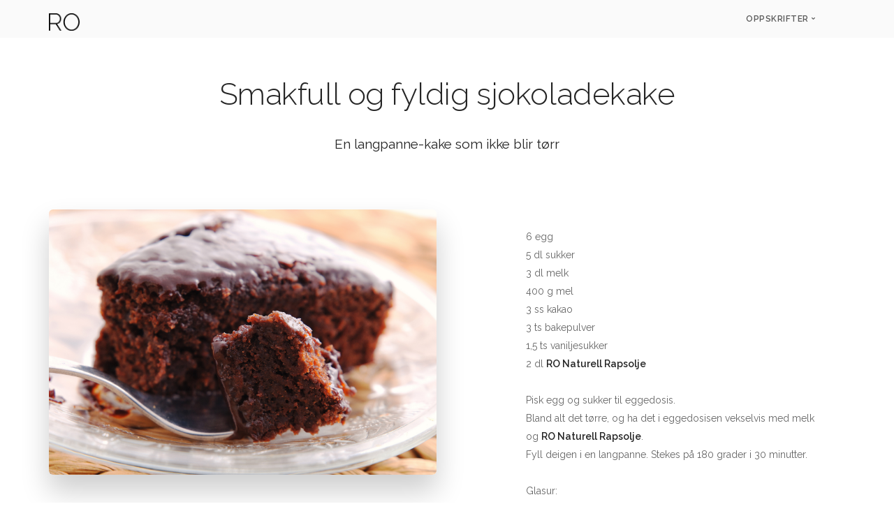

--- FILE ---
content_type: text/html; charset=UTF-8
request_url: https://www.ro-olje.no/sjokoladekake/
body_size: 8143
content:
<!doctype html>
<html lang="nb-NO">

<head>
	<meta charset="UTF-8">
	<meta name="viewport" content="width=device-width, initial-scale=1.0">
	<meta http-equiv="X-UA-Compatible" content="IE=edge, IE=11, IE=10"> 
	<link rel="pingback" href="https://www.ro-olje.no/xmlrpc.php" />
	<title>Sjokoladekake &#8211; RO</title>
<meta name='robots' content='max-image-preview:large' />
<link rel='dns-prefetch' href='//secure.gravatar.com' />
<link rel='dns-prefetch' href='//stats.wp.com' />
<link rel='dns-prefetch' href='//fonts.googleapis.com' />
<link rel='dns-prefetch' href='//v0.wordpress.com' />
<link rel='dns-prefetch' href='//c0.wp.com' />
<link rel="alternate" type="application/rss+xml" title="RO &raquo; strøm" href="https://www.ro-olje.no/feed/" />
<link rel="alternate" type="application/rss+xml" title="RO &raquo; kommentarstrøm" href="https://www.ro-olje.no/comments/feed/" />
		<!-- This site uses the Google Analytics by MonsterInsights plugin v9.11.1 - Using Analytics tracking - https://www.monsterinsights.com/ -->
		<!-- Note: MonsterInsights is not currently configured on this site. The site owner needs to authenticate with Google Analytics in the MonsterInsights settings panel. -->
					<!-- No tracking code set -->
				<!-- / Google Analytics by MonsterInsights -->
		<link rel='stylesheet' id='wp-block-library-css' href='https://c0.wp.com/c/6.5.7/wp-includes/css/dist/block-library/style.min.css' type='text/css' media='all' />
<link rel='stylesheet' id='mediaelement-css' href='https://c0.wp.com/c/6.5.7/wp-includes/js/mediaelement/mediaelementplayer-legacy.min.css' type='text/css' media='all' />
<link rel='stylesheet' id='wp-mediaelement-css' href='https://c0.wp.com/c/6.5.7/wp-includes/js/mediaelement/wp-mediaelement.min.css' type='text/css' media='all' />
<style id='jetpack-sharing-buttons-style-inline-css' type='text/css'>
.jetpack-sharing-buttons__services-list{display:flex;flex-direction:row;flex-wrap:wrap;gap:0;list-style-type:none;margin:5px;padding:0}.jetpack-sharing-buttons__services-list.has-small-icon-size{font-size:12px}.jetpack-sharing-buttons__services-list.has-normal-icon-size{font-size:16px}.jetpack-sharing-buttons__services-list.has-large-icon-size{font-size:24px}.jetpack-sharing-buttons__services-list.has-huge-icon-size{font-size:36px}@media print{.jetpack-sharing-buttons__services-list{display:none!important}}.editor-styles-wrapper .wp-block-jetpack-sharing-buttons{gap:0;padding-inline-start:0}ul.jetpack-sharing-buttons__services-list.has-background{padding:1.25em 2.375em}
</style>
<style id='classic-theme-styles-inline-css' type='text/css'>
/*! This file is auto-generated */
.wp-block-button__link{color:#fff;background-color:#32373c;border-radius:9999px;box-shadow:none;text-decoration:none;padding:calc(.667em + 2px) calc(1.333em + 2px);font-size:1.125em}.wp-block-file__button{background:#32373c;color:#fff;text-decoration:none}
</style>
<style id='global-styles-inline-css' type='text/css'>
body{--wp--preset--color--black: #000000;--wp--preset--color--cyan-bluish-gray: #abb8c3;--wp--preset--color--white: #ffffff;--wp--preset--color--pale-pink: #f78da7;--wp--preset--color--vivid-red: #cf2e2e;--wp--preset--color--luminous-vivid-orange: #ff6900;--wp--preset--color--luminous-vivid-amber: #fcb900;--wp--preset--color--light-green-cyan: #7bdcb5;--wp--preset--color--vivid-green-cyan: #00d084;--wp--preset--color--pale-cyan-blue: #8ed1fc;--wp--preset--color--vivid-cyan-blue: #0693e3;--wp--preset--color--vivid-purple: #9b51e0;--wp--preset--gradient--vivid-cyan-blue-to-vivid-purple: linear-gradient(135deg,rgba(6,147,227,1) 0%,rgb(155,81,224) 100%);--wp--preset--gradient--light-green-cyan-to-vivid-green-cyan: linear-gradient(135deg,rgb(122,220,180) 0%,rgb(0,208,130) 100%);--wp--preset--gradient--luminous-vivid-amber-to-luminous-vivid-orange: linear-gradient(135deg,rgba(252,185,0,1) 0%,rgba(255,105,0,1) 100%);--wp--preset--gradient--luminous-vivid-orange-to-vivid-red: linear-gradient(135deg,rgba(255,105,0,1) 0%,rgb(207,46,46) 100%);--wp--preset--gradient--very-light-gray-to-cyan-bluish-gray: linear-gradient(135deg,rgb(238,238,238) 0%,rgb(169,184,195) 100%);--wp--preset--gradient--cool-to-warm-spectrum: linear-gradient(135deg,rgb(74,234,220) 0%,rgb(151,120,209) 20%,rgb(207,42,186) 40%,rgb(238,44,130) 60%,rgb(251,105,98) 80%,rgb(254,248,76) 100%);--wp--preset--gradient--blush-light-purple: linear-gradient(135deg,rgb(255,206,236) 0%,rgb(152,150,240) 100%);--wp--preset--gradient--blush-bordeaux: linear-gradient(135deg,rgb(254,205,165) 0%,rgb(254,45,45) 50%,rgb(107,0,62) 100%);--wp--preset--gradient--luminous-dusk: linear-gradient(135deg,rgb(255,203,112) 0%,rgb(199,81,192) 50%,rgb(65,88,208) 100%);--wp--preset--gradient--pale-ocean: linear-gradient(135deg,rgb(255,245,203) 0%,rgb(182,227,212) 50%,rgb(51,167,181) 100%);--wp--preset--gradient--electric-grass: linear-gradient(135deg,rgb(202,248,128) 0%,rgb(113,206,126) 100%);--wp--preset--gradient--midnight: linear-gradient(135deg,rgb(2,3,129) 0%,rgb(40,116,252) 100%);--wp--preset--font-size--small: 13px;--wp--preset--font-size--medium: 20px;--wp--preset--font-size--large: 36px;--wp--preset--font-size--x-large: 42px;--wp--preset--spacing--20: 0.44rem;--wp--preset--spacing--30: 0.67rem;--wp--preset--spacing--40: 1rem;--wp--preset--spacing--50: 1.5rem;--wp--preset--spacing--60: 2.25rem;--wp--preset--spacing--70: 3.38rem;--wp--preset--spacing--80: 5.06rem;--wp--preset--shadow--natural: 6px 6px 9px rgba(0, 0, 0, 0.2);--wp--preset--shadow--deep: 12px 12px 50px rgba(0, 0, 0, 0.4);--wp--preset--shadow--sharp: 6px 6px 0px rgba(0, 0, 0, 0.2);--wp--preset--shadow--outlined: 6px 6px 0px -3px rgba(255, 255, 255, 1), 6px 6px rgba(0, 0, 0, 1);--wp--preset--shadow--crisp: 6px 6px 0px rgba(0, 0, 0, 1);}:where(.is-layout-flex){gap: 0.5em;}:where(.is-layout-grid){gap: 0.5em;}body .is-layout-flex{display: flex;}body .is-layout-flex{flex-wrap: wrap;align-items: center;}body .is-layout-flex > *{margin: 0;}body .is-layout-grid{display: grid;}body .is-layout-grid > *{margin: 0;}:where(.wp-block-columns.is-layout-flex){gap: 2em;}:where(.wp-block-columns.is-layout-grid){gap: 2em;}:where(.wp-block-post-template.is-layout-flex){gap: 1.25em;}:where(.wp-block-post-template.is-layout-grid){gap: 1.25em;}.has-black-color{color: var(--wp--preset--color--black) !important;}.has-cyan-bluish-gray-color{color: var(--wp--preset--color--cyan-bluish-gray) !important;}.has-white-color{color: var(--wp--preset--color--white) !important;}.has-pale-pink-color{color: var(--wp--preset--color--pale-pink) !important;}.has-vivid-red-color{color: var(--wp--preset--color--vivid-red) !important;}.has-luminous-vivid-orange-color{color: var(--wp--preset--color--luminous-vivid-orange) !important;}.has-luminous-vivid-amber-color{color: var(--wp--preset--color--luminous-vivid-amber) !important;}.has-light-green-cyan-color{color: var(--wp--preset--color--light-green-cyan) !important;}.has-vivid-green-cyan-color{color: var(--wp--preset--color--vivid-green-cyan) !important;}.has-pale-cyan-blue-color{color: var(--wp--preset--color--pale-cyan-blue) !important;}.has-vivid-cyan-blue-color{color: var(--wp--preset--color--vivid-cyan-blue) !important;}.has-vivid-purple-color{color: var(--wp--preset--color--vivid-purple) !important;}.has-black-background-color{background-color: var(--wp--preset--color--black) !important;}.has-cyan-bluish-gray-background-color{background-color: var(--wp--preset--color--cyan-bluish-gray) !important;}.has-white-background-color{background-color: var(--wp--preset--color--white) !important;}.has-pale-pink-background-color{background-color: var(--wp--preset--color--pale-pink) !important;}.has-vivid-red-background-color{background-color: var(--wp--preset--color--vivid-red) !important;}.has-luminous-vivid-orange-background-color{background-color: var(--wp--preset--color--luminous-vivid-orange) !important;}.has-luminous-vivid-amber-background-color{background-color: var(--wp--preset--color--luminous-vivid-amber) !important;}.has-light-green-cyan-background-color{background-color: var(--wp--preset--color--light-green-cyan) !important;}.has-vivid-green-cyan-background-color{background-color: var(--wp--preset--color--vivid-green-cyan) !important;}.has-pale-cyan-blue-background-color{background-color: var(--wp--preset--color--pale-cyan-blue) !important;}.has-vivid-cyan-blue-background-color{background-color: var(--wp--preset--color--vivid-cyan-blue) !important;}.has-vivid-purple-background-color{background-color: var(--wp--preset--color--vivid-purple) !important;}.has-black-border-color{border-color: var(--wp--preset--color--black) !important;}.has-cyan-bluish-gray-border-color{border-color: var(--wp--preset--color--cyan-bluish-gray) !important;}.has-white-border-color{border-color: var(--wp--preset--color--white) !important;}.has-pale-pink-border-color{border-color: var(--wp--preset--color--pale-pink) !important;}.has-vivid-red-border-color{border-color: var(--wp--preset--color--vivid-red) !important;}.has-luminous-vivid-orange-border-color{border-color: var(--wp--preset--color--luminous-vivid-orange) !important;}.has-luminous-vivid-amber-border-color{border-color: var(--wp--preset--color--luminous-vivid-amber) !important;}.has-light-green-cyan-border-color{border-color: var(--wp--preset--color--light-green-cyan) !important;}.has-vivid-green-cyan-border-color{border-color: var(--wp--preset--color--vivid-green-cyan) !important;}.has-pale-cyan-blue-border-color{border-color: var(--wp--preset--color--pale-cyan-blue) !important;}.has-vivid-cyan-blue-border-color{border-color: var(--wp--preset--color--vivid-cyan-blue) !important;}.has-vivid-purple-border-color{border-color: var(--wp--preset--color--vivid-purple) !important;}.has-vivid-cyan-blue-to-vivid-purple-gradient-background{background: var(--wp--preset--gradient--vivid-cyan-blue-to-vivid-purple) !important;}.has-light-green-cyan-to-vivid-green-cyan-gradient-background{background: var(--wp--preset--gradient--light-green-cyan-to-vivid-green-cyan) !important;}.has-luminous-vivid-amber-to-luminous-vivid-orange-gradient-background{background: var(--wp--preset--gradient--luminous-vivid-amber-to-luminous-vivid-orange) !important;}.has-luminous-vivid-orange-to-vivid-red-gradient-background{background: var(--wp--preset--gradient--luminous-vivid-orange-to-vivid-red) !important;}.has-very-light-gray-to-cyan-bluish-gray-gradient-background{background: var(--wp--preset--gradient--very-light-gray-to-cyan-bluish-gray) !important;}.has-cool-to-warm-spectrum-gradient-background{background: var(--wp--preset--gradient--cool-to-warm-spectrum) !important;}.has-blush-light-purple-gradient-background{background: var(--wp--preset--gradient--blush-light-purple) !important;}.has-blush-bordeaux-gradient-background{background: var(--wp--preset--gradient--blush-bordeaux) !important;}.has-luminous-dusk-gradient-background{background: var(--wp--preset--gradient--luminous-dusk) !important;}.has-pale-ocean-gradient-background{background: var(--wp--preset--gradient--pale-ocean) !important;}.has-electric-grass-gradient-background{background: var(--wp--preset--gradient--electric-grass) !important;}.has-midnight-gradient-background{background: var(--wp--preset--gradient--midnight) !important;}.has-small-font-size{font-size: var(--wp--preset--font-size--small) !important;}.has-medium-font-size{font-size: var(--wp--preset--font-size--medium) !important;}.has-large-font-size{font-size: var(--wp--preset--font-size--large) !important;}.has-x-large-font-size{font-size: var(--wp--preset--font-size--x-large) !important;}
.wp-block-navigation a:where(:not(.wp-element-button)){color: inherit;}
:where(.wp-block-post-template.is-layout-flex){gap: 1.25em;}:where(.wp-block-post-template.is-layout-grid){gap: 1.25em;}
:where(.wp-block-columns.is-layout-flex){gap: 2em;}:where(.wp-block-columns.is-layout-grid){gap: 2em;}
.wp-block-pullquote{font-size: 1.5em;line-height: 1.6;}
</style>
<link rel='stylesheet' id='contact-form-7-css' href='https://www.ro-olje.no/wp-content/plugins/contact-form-7/includes/css/styles.css?ver=5.9.3' type='text/css' media='all' />
<link rel='stylesheet' id='ebor-google-font-css' href='//fonts.googleapis.com/css?family=Raleway%3A200%2C300%2C400%2C400i%2C500%2C600%2C700%7CMerriweather%3A300%2C300i%7CMaterial+Icons&#038;ver=10.5.8' type='text/css' media='all' />
<link rel='stylesheet' id='bootstrap-css' href='https://www.ro-olje.no/wp-content/themes/stack/style/css/bootstrap.css?ver=10.5.8' type='text/css' media='all' />
<link rel='stylesheet' id='ebor-icons-css' href='https://www.ro-olje.no/wp-content/themes/stack/style/css/icons.css?ver=10.5.8' type='text/css' media='all' />
<link rel='stylesheet' id='ebor-plugins-css' href='https://www.ro-olje.no/wp-content/themes/stack/style/css/plugins.css?ver=10.5.8' type='text/css' media='all' />
<link rel='stylesheet' id='ebor-theme-css' href='https://www.ro-olje.no/wp-content/uploads/wp-less/stack/style/css/theme-4f967ef44f.css' type='text/css' media='all' />
<link rel='stylesheet' id='ebor-style-css' href='https://www.ro-olje.no/wp-content/themes/stack/style.css?ver=10.5.8' type='text/css' media='all' />
<style id='ebor-style-inline-css' type='text/css'>

			input[type].btn--primary,
			.pos-fixed.bar--transparent.bg--primary,
			.ebor-cart-count {
				background: #fcb612;	
			}
			.pos-fixed.bar--transparent.bg--secondary {
				background: #FAFAFA;
			}
			.pos-fixed.bar--transparent.bg--dark {
				background: #252525;
			}
			.pos-fixed.bar--transparent.bg--primary-1 {
				background: #e29c0f;
			}
			.bg--white h1, .bg--white h2, .bg--white h3, .bg--white h4, .bg--white h5, .bg--white h6, .bg--white i, .mobile-header .cart-link {
			    color: #252525;
			}
			@media all and (max-width:767px) {
			    .bar.bg--dark.bar--mobile-sticky[data-scroll-class*="fixed"].pos-fixed,
			    .bar.bg--dark.bar--mobile-sticky[data-scroll-class*="fixed"]+.bar.pos-fixed {
			    	background: #252525;
			    }
			    .bar.bg--secondary.bar--mobile-sticky[data-scroll-class*="fixed"].pos-fixed,
			    .bar.bg--secondary.bar--mobile-sticky[data-scroll-class*="fixed"]+.bar.pos-fixed {
			    	background: #FAFAFA;
			    }
			}
			.thumbnails-slider .thumbnail-trigger.active img {
				border: 1px solid #fcb612;
			}
		
				.menu-horizontal > li:not(:hover) > a, .menu-horizontal > li:not(:hover) > span,
				.menu-horizontal > li:not(:hover) > .modal-instance > .modal-trigger {
				    opacity: 0.75
				}
				.menu-vertical li:not(:hover):not(.dropdown--active) {
				    opacity: .75;
				}
			
</style>
<link rel='stylesheet' id='ebor-iconsmind-css' href='https://www.ro-olje.no/wp-content/themes/stack/style/css/iconsmind.css?ver=10.5.8' type='text/css' media='all' />
<script type="text/javascript" src="https://c0.wp.com/c/6.5.7/wp-includes/js/jquery/jquery.min.js" id="jquery-core-js"></script>
<script type="text/javascript" src="https://c0.wp.com/c/6.5.7/wp-includes/js/jquery/jquery-migrate.min.js" id="jquery-migrate-js"></script>
<link rel="https://api.w.org/" href="https://www.ro-olje.no/wp-json/" /><link rel="alternate" type="application/json" href="https://www.ro-olje.no/wp-json/wp/v2/pages/4081" /><link rel="EditURI" type="application/rsd+xml" title="RSD" href="https://www.ro-olje.no/xmlrpc.php?rsd" />
<meta name="generator" content="WordPress 6.5.7" />
<link rel="canonical" href="https://www.ro-olje.no/sjokoladekake/" />
<link rel='shortlink' href='https://wp.me/PaJLC9-13P' />
<link rel="alternate" type="application/json+oembed" href="https://www.ro-olje.no/wp-json/oembed/1.0/embed?url=https%3A%2F%2Fwww.ro-olje.no%2Fsjokoladekake%2F" />
<link rel="alternate" type="text/xml+oembed" href="https://www.ro-olje.no/wp-json/oembed/1.0/embed?url=https%3A%2F%2Fwww.ro-olje.no%2Fsjokoladekake%2F&#038;format=xml" />
	<style>img#wpstats{display:none}</style>
		
<!-- Meta Pixel Code -->
<script type='text/javascript'>
!function(f,b,e,v,n,t,s){if(f.fbq)return;n=f.fbq=function(){n.callMethod?
n.callMethod.apply(n,arguments):n.queue.push(arguments)};if(!f._fbq)f._fbq=n;
n.push=n;n.loaded=!0;n.version='2.0';n.queue=[];t=b.createElement(e);t.async=!0;
t.src=v;s=b.getElementsByTagName(e)[0];s.parentNode.insertBefore(t,s)}(window,
document,'script','https://connect.facebook.net/en_US/fbevents.js?v=next');
</script>
<!-- End Meta Pixel Code -->

      <script type='text/javascript'>
        var url = window.location.origin + '?ob=open-bridge';
        fbq('set', 'openbridge', '2220075628309939', url);
      </script>
    <script type='text/javascript'>fbq('init', '2220075628309939', {}, {
    "agent": "wordpress-6.5.7-3.0.16"
})</script><script type='text/javascript'>
    fbq('track', 'PageView', []);
  </script>
<!-- Meta Pixel Code -->
<noscript>
<img height="1" width="1" style="display:none" alt="fbpx"
src="https://www.facebook.com/tr?id=2220075628309939&ev=PageView&noscript=1" />
</noscript>
<!-- End Meta Pixel Code -->
<style type="text/css">.recentcomments a{display:inline !important;padding:0 !important;margin:0 !important;}</style>
<!-- Jetpack Open Graph Tags -->
<meta property="og:type" content="article" />
<meta property="og:title" content="Sjokoladekake" />
<meta property="og:url" content="https://www.ro-olje.no/sjokoladekake/" />
<meta property="og:description" content="Besøk innlegget for mer." />
<meta property="article:published_time" content="2018-10-02T09:19:03+00:00" />
<meta property="article:modified_time" content="2022-09-13T08:28:13+00:00" />
<meta property="og:site_name" content="RO" />
<meta property="og:image" content="https://s0.wp.com/i/blank.jpg" />
<meta property="og:image:alt" content="" />
<meta property="og:locale" content="nb_NO" />
<meta name="twitter:text:title" content="Sjokoladekake" />
<meta name="twitter:card" content="summary" />
<meta name="twitter:description" content="Besøk innlegget for mer." />

<!-- End Jetpack Open Graph Tags -->
		<style type="text/css" id="wp-custom-css">
			.sub-menu li {
	font-size: 0.85em;
}

ul.sub-menu {
	margin-top: 6px;
}		</style>
		</head>

<body class="page-template-default page page-id-4081 stack--rounded normal-layout active-tabs active-accordions parallax-enable-mobile variant-content variant-v1-5-6" data-smooth-scroll-offset="0" data-smooth-scroll-offset-mobile="0">

<a href="#" id="start" title="Start"></a>


<div class="nav-container">
	
	<div class="bar bar--sm visible-xs bg--secondary " >
		<div class="container">
			<div class="row">
				<div class="col-xs-8 col-sm-10">
					
<a href="https://www.ro-olje.no/" class="logo-holder">
	<img class="logo logo-dark" alt="logo" src="http://www.ro-olje.no/wp-content/uploads/2018/07/RO.png" />
	<img class="logo logo-light" alt="logo" src="http://www.ro-olje.no/wp-content/uploads/2018/07/RO-hvit.png" />
</a>				</div>
				<div class="col-xs-4 col-sm-2 text-right mobile-header">
										<a href="#" class="hamburger-toggle" data-toggle-class="#menu1;hidden-xs">
						<i class="icon--sm stack-interface stack-menu"></i>
					</a>
				</div>
			</div><!--end of row-->
		</div><!--end of container-->
	</div><!--end bar-->
	
	<nav id="menu1" class="bar bar--sm bar-1 hidden-xs hiddem-sm bg--secondary" >
		<div class="container">
			<div class="row">
				<div class="col-md-1 col-sm-2 hidden-xs">
					<div class="bar__module">
						
<a href="https://www.ro-olje.no/" class="logo-holder">
	<img class="logo logo-dark" alt="logo" src="http://www.ro-olje.no/wp-content/uploads/2018/07/RO.png" />
	<img class="logo logo-light" alt="logo" src="http://www.ro-olje.no/wp-content/uploads/2018/07/RO-hvit.png" />
</a>	
					</div><!--end module-->
				</div>
				<div class="col-md-11 col-sm-12 text-right text-left-xs text-left-sm">
					<div class="bar__module">
	<ul id="menu-hovedmeny" class="menu-horizontal text-left"><li id="menu-item-4221" class="menu-item menu-item-type-taxonomy menu-item-object-portfolio_category menu-item-has-children menu-item-4221 dropdown"><span class="dropdown__trigger">Oppskrifter</span><div class="dropdown__container"><div class="container"><div class="row"><div class="dropdown__content col-md-3 col-sm-4"><ul class="menu-vertical">	<li id="menu-item-4222" class="menu-item menu-item-type-post_type menu-item-object-portfolio menu-item-4222"><a href="https://www.ro-olje.no/oppskrifter/aioli/">Utsøkt aioli</a></li>
	<li id="menu-item-4223" class="menu-item menu-item-type-post_type menu-item-object-portfolio menu-item-4223"><a href="https://www.ro-olje.no/oppskrifter/luftige-kanelsnurrer/">Luftige kanelsnurrer</a></li>
	<li id="menu-item-4224" class="menu-item menu-item-type-post_type menu-item-object-portfolio menu-item-4224"><a href="https://www.ro-olje.no/oppskrifter/sjokoladekake/">Saftig sjokoladekake</a></li>
	<li id="menu-item-4225" class="menu-item menu-item-type-post_type menu-item-object-portfolio menu-item-4225"><a href="https://www.ro-olje.no/oppskrifter/vafler/">Sunnere vafler</a></li>
	<li id="menu-item-4226" class="menu-item menu-item-type-post_type menu-item-object-portfolio menu-item-4226"><a href="https://www.ro-olje.no/oppskrifter/blabaermuffins/">Utsøkte blåbærmuffins</a></li>
	<li id="menu-item-4227" class="menu-item menu-item-type-post_type menu-item-object-portfolio menu-item-4227"><a href="https://www.ro-olje.no/oppskrifter/gulrotkake/">Lekker gulrotkake</a></li>
</ul></div></div></div></div></li>
</ul></div>	
					
<div class="bar__module stack-header-buttons">
	
		
		
</div><!--end module-->				</div>
			</div><!--end of row-->
		</div><!--end of container-->
	</nav><!--end bar-->

</div>
<div class="main-container">


    <section class="text-center space--xs">
        <div class="container">
            <div class="row">
                <div class="col-sm-10 col-md-8">
                    <h1>Smakfull og fyldig sjokoladekake</h1>
                    <h4>En langpanne-kake som ikke blir tørr</h4>
                </div>
            </div>
            <!--end of row-->
        </div>
        <!--end of container-->
    </section>
    <section class="switchable feature-large">
        <div class="container">
            <div class="row">
                <div class="col-sm-6"> <img alt="" class="border--round box-shadow-wide" src="https://www.ro-olje.no/wp-content/uploads/2019/02/Sjokoladekake.jpg" scale="0"> </div>
                <div class="col-sm-6 col-md-5">
                    <div class="switchable__text">
                        <p>6 egg<br>5 dl sukker<br>3 dl melk<br>400 g mel<br>3 ss kakao<br>3 ts bakepulver<br>1,5 ts vaniljesukker<br>2 dl <strong>RO Naturell Rapsolje</strong></p>
                        <p>Pisk egg og sukker til eggedosis.<br>Bland alt det tørre, og ha det i eggedosisen vekselvis med melk<br>og <strong>RO Naturell Rapsolje</strong>.<br>Fyll deigen i en langpanne. Stekes på 180 grader i 30 minutter.</p>
                        <p>Glasur:<br>100 g margarin<br>300 g melis<br>0,5 dl sterk kaffe<br>3 ts vaniljesukker<br>1,5 ss kakao<br>Romessens etter smak</p>
                        <p>Alt røres godt sammen til en smidig krem,<br>og smøres på kaken når den er avkjølt.</p>
                    </div>
                </div>
            </div>
            <!--end of row-->
        </div>
        <!--end of container-->
    </section>
    <section class="text-center space--xlg">
        <div class="container"> <div class="">
<div class="slider" data-paging="true" data-arrows="true" data-timing="false">
    <ul class="slides">
    	<li class="col-sm-4 text-center">
    <div class="project-thumb">
    
        <a href="https://www.ro-olje.no/oppskrifter/aioli/">
            <img width="1024" height="701" src="https://www.ro-olje.no/wp-content/uploads/2019/02/Aioli-1024x701.jpeg" class="border--round wp-post-image" alt="" srcset="https://www.ro-olje.no/wp-content/uploads/2019/02/Aioli-1024x701.jpeg 1024w, https://www.ro-olje.no/wp-content/uploads/2019/02/Aioli-300x205.jpeg 300w, https://www.ro-olje.no/wp-content/uploads/2019/02/Aioli-768x526.jpeg 768w" sizes="(max-width: 1024px) 100vw, 1024px" />        </a>
        
        <h4>Utsøkt aioli</h4><span>Oppskrifter</span>        
    </div>
</li><li class="col-sm-4 text-center">
    <div class="project-thumb">
    
        <a href="https://www.ro-olje.no/oppskrifter/luftige-kanelsnurrer/">
            <img width="1024" height="683" src="https://www.ro-olje.no/wp-content/uploads/2019/02/Kanelsnurrer--1024x683.jpeg" class="border--round wp-post-image" alt="" srcset="https://www.ro-olje.no/wp-content/uploads/2019/02/Kanelsnurrer--1024x683.jpeg 1024w, https://www.ro-olje.no/wp-content/uploads/2019/02/Kanelsnurrer--300x200.jpeg 300w, https://www.ro-olje.no/wp-content/uploads/2019/02/Kanelsnurrer--768x512.jpeg 768w" sizes="(max-width: 1024px) 100vw, 1024px" />        </a>
        
        <h4>Luftige kanelsnurrer</h4><span>Oppskrifter</span>        
    </div>
</li><li class="col-sm-4 text-center">
    <div class="project-thumb">
    
        <a href="https://www.ro-olje.no/oppskrifter/sjokoladekake/">
            <img width="1024" height="701" src="https://www.ro-olje.no/wp-content/uploads/2019/02/Sjokoladekake-1024x701.jpg" class="border--round wp-post-image" alt="" srcset="https://www.ro-olje.no/wp-content/uploads/2019/02/Sjokoladekake-1024x701.jpg 1024w, https://www.ro-olje.no/wp-content/uploads/2019/02/Sjokoladekake-300x205.jpg 300w, https://www.ro-olje.no/wp-content/uploads/2019/02/Sjokoladekake-768x526.jpg 768w" sizes="(max-width: 1024px) 100vw, 1024px" />        </a>
        
        <h4>Saftig sjokoladekake</h4><span>Oppskrifter</span>        
    </div>
</li><li class="col-sm-4 text-center">
    <div class="project-thumb">
    
        <a href="https://www.ro-olje.no/oppskrifter/vafler/">
            <img width="1024" height="683" src="https://www.ro-olje.no/wp-content/uploads/2019/02/Vafler-1024x683.jpeg" class="border--round wp-post-image" alt="" srcset="https://www.ro-olje.no/wp-content/uploads/2019/02/Vafler-1024x683.jpeg 1024w, https://www.ro-olje.no/wp-content/uploads/2019/02/Vafler-300x200.jpeg 300w, https://www.ro-olje.no/wp-content/uploads/2019/02/Vafler-768x512.jpeg 768w" sizes="(max-width: 1024px) 100vw, 1024px" />        </a>
        
        <h4>Sunnere vafler</h4><span>Oppskrifter</span>        
    </div>
</li><li class="col-sm-4 text-center">
    <div class="project-thumb">
    
        <a href="https://www.ro-olje.no/oppskrifter/blabaermuffins/">
            <img width="1024" height="683" src="https://www.ro-olje.no/wp-content/uploads/2019/02/baked-bakery-baking-357623-m-1024x683.jpg" class="border--round wp-post-image" alt="" srcset="https://www.ro-olje.no/wp-content/uploads/2019/02/baked-bakery-baking-357623-m-1024x683.jpg 1024w, https://www.ro-olje.no/wp-content/uploads/2019/02/baked-bakery-baking-357623-m-300x200.jpg 300w, https://www.ro-olje.no/wp-content/uploads/2019/02/baked-bakery-baking-357623-m-768x512.jpg 768w, https://www.ro-olje.no/wp-content/uploads/2019/02/baked-bakery-baking-357623-m.jpg 1602w" sizes="(max-width: 1024px) 100vw, 1024px" />        </a>
        
        <h4>Utsøkte blåbærmuffins</h4><span>Oppskrifter</span>        
    </div>
</li><li class="col-sm-4 text-center">
    <div class="project-thumb">
    
        <a href="https://www.ro-olje.no/oppskrifter/gulrotkake/">
            <img width="1024" height="683" src="https://www.ro-olje.no/wp-content/uploads/2019/02/Gullrotkake--1024x683.jpeg" class="border--round wp-post-image" alt="" srcset="https://www.ro-olje.no/wp-content/uploads/2019/02/Gullrotkake--1024x683.jpeg 1024w, https://www.ro-olje.no/wp-content/uploads/2019/02/Gullrotkake--300x200.jpeg 300w, https://www.ro-olje.no/wp-content/uploads/2019/02/Gullrotkake--768x512.jpeg 768w" sizes="(max-width: 1024px) 100vw, 1024px" />        </a>
        
        <h4>Lekker gulrotkake</h4><span>Oppskrifter</span>        
    </div>
</li>    </ul>
</div></div> </div>
        <!--end of container-->
    </section>
	<script type="text/javascript">
		jQuery('[href^="#trigger-modal-"]').on('click', function(e) {
			e.preventDefault();
			var theID = jQuery(this).attr('href').replace('#trigger-modal-', '');
			console.log(theID);			
            targetModal = jQuery('.all-page-modals').find('[data-modal-id="'+theID+'"]');
            
            mr.util.activateIdleSrc(targetModal, 'iframe');
            mr.modals.autoplayVideo(targetModal);
            mr.modals.showModal(targetModal);
            return false;
		});
	</script>
	<footer class="space--sm footer-2 bg--dark">
	<div class="container">
		<div class="row">
			<div class="col-sm-12"><div id="text-2" class="widget widget_text sidebar__element">			<div class="textwidget"><p><center><strong>Norsk Økoraps AS</strong><br />
Skalleåsveien 297, 1892 Degernes<br />
Org.nr.: 918 962 247</center></p>
</div>
		</div></div>		</div><!--end of row-->
		<div class="row">
			<div class="col-sm-6">
				<div class="footer-stack-copyright">
	</div>	
			</div>
			<div class="col-sm-6 text-right text-left-xs">
				
<ul class="social-list list-inline list--hover stack-footer-social">
	</ul>			</div>
		</div><!--end of row-->
	</div><!--end of container-->
</footer>
</div><!-- /main-container -->

<a class="back-to-top inner-link" title="Back to top" href="#start" data-scroll-class="100vh:active">
	<i class="stack-interface stack-up-open-big"></i>
</a>    <!-- Meta Pixel Event Code -->
    <script type='text/javascript'>
        document.addEventListener( 'wpcf7mailsent', function( event ) {
        if( "fb_pxl_code" in event.detail.apiResponse){
          eval(event.detail.apiResponse.fb_pxl_code);
        }
      }, false );
    </script>
    <!-- End Meta Pixel Event Code -->
    <div id='fb-pxl-ajax-code'></div><script type="text/javascript" src="https://www.ro-olje.no/wp-content/plugins/contact-form-7/includes/swv/js/index.js?ver=5.9.3" id="swv-js"></script>
<script type="text/javascript" id="contact-form-7-js-extra">
/* <![CDATA[ */
var wpcf7 = {"api":{"root":"https:\/\/www.ro-olje.no\/wp-json\/","namespace":"contact-form-7\/v1"},"cached":"1"};
/* ]]> */
</script>
<script type="text/javascript" src="https://www.ro-olje.no/wp-content/plugins/contact-form-7/includes/js/index.js?ver=5.9.3" id="contact-form-7-js"></script>
<script type="text/javascript" src="https://stats.wp.com/e-202604.js" id="jetpack-stats-js" data-wp-strategy="defer"></script>
<script type="text/javascript" id="jetpack-stats-js-after">
/* <![CDATA[ */
_stq = window._stq || [];
_stq.push([ "view", JSON.parse("{\"v\":\"ext\",\"blog\":\"158671153\",\"post\":\"4081\",\"tz\":\"1\",\"srv\":\"www.ro-olje.no\",\"j\":\"1:13.9.1\"}") ]);
_stq.push([ "clickTrackerInit", "158671153", "4081" ]);
/* ]]> */
</script>
<script type="text/javascript" src="https://www.ro-olje.no/wp-content/themes/stack/style/js/parallax.js?ver=10.5.8" id="ebor-parallax-js"></script>
<script type="text/javascript" src="https://www.ro-olje.no/wp-content/themes/stack/style/js/plugins.js?ver=10.5.8" id="ebor-plugins-js"></script>
<script type="text/javascript" id="ebor-scripts-wp-js-extra">
/* <![CDATA[ */
var stack_data = {"access_token":"replaceWithYourOwn","client_id":"replaceWithYourOwn","typed_speed":"100","map_marker":"https:\/\/www.ro-olje.no\/wp-content\/themes\/stack\/style\/img\/mapmarker.png","map_marker_title":"Stack","lightbox_text":"Image %1 of %2"};
/* ]]> */
</script>
<script type="text/javascript" src="https://www.ro-olje.no/wp-content/themes/stack/style/js/scripts_wp.js?ver=10.5.8" id="ebor-scripts-wp-js"></script>
<script type="text/javascript" src="https://www.ro-olje.no/wp-content/themes/stack/style/js/scripts.js?ver=10.5.8" id="ebor-scripts-js"></script>
</body>
</html>